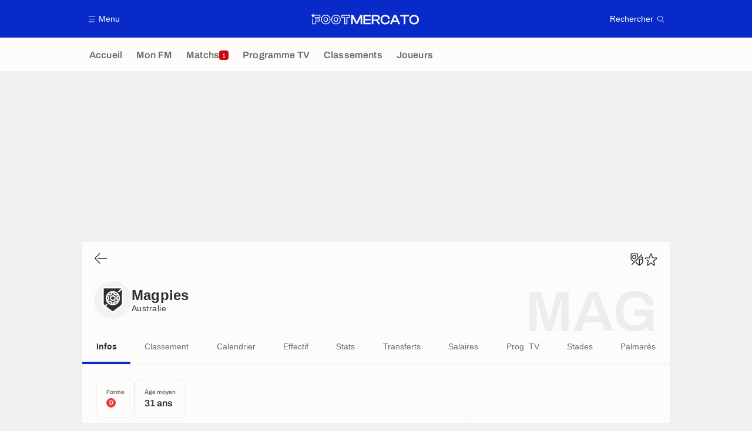

--- FILE ---
content_type: application/javascript
request_url: https://www.footmercato.net/build/js/adManager.26fd3a6d.js
body_size: 13387
content:
/*! For license information please see adManager.26fd3a6d.js.LICENSE.txt */
!function(){"use strict";function e(e,n){for(var i=0;i<n.length;i++){var r=n[i];r.enumerable=r.enumerable||!1,r.configurable=!0,"value"in r&&(r.writable=!0),Object.defineProperty(e,t(r.key),r)}}function t(e){var t=function(e,t){if("object"!=typeof e||!e)return e;var n=e[Symbol.toPrimitive];if(void 0!==n){var i=n.call(e,t||"default");if("object"!=typeof i)return i;throw new TypeError("@@toPrimitive must return a primitive value.")}return("string"===t?String:Number)(e)}(e,"string");return"symbol"==typeof t?t:t+""}var n=function(){return t=function e(){!function(e,t){if(!(e instanceof t))throw new TypeError("Cannot call a class as a function")}(this,e),this.failsafeTimeout=3e3,window.didomiOnReady=window.didomiOnReady||[],window.didomiEventListeners=window.didomiEventListeners||[]},n=[{key:"configGDPR",value:function(){var e=this,t=new Promise((function(e,t){window.didomiConfig={app:{name:document.body.getAttribute("data-website")||"Foot Mercato",privacyPolicyURL:document.body.getAttribute("data-privacyPolicyURL")||"https://www.footmercato.net/politique-cookie"}},window.didomiEventListeners.push({event:"integrations.consentpassedtodfp",listener:function(t){t.index,e()}}),window.gdprAppliesGlobally=!0,function(){function e(t){if(!window.frames[t])if(document.body&&document.body.firstChild){var n=document.body,i=document.createElement("iframe");i.style.display="none",i.name=t,i.title=t,n.insertBefore(i,n.firstChild)}else setTimeout((function(){e(t)}),5)}function t(e,t,n,i,r){function o(e,n,i,o){if("function"==typeof i){window[t]||(window[t]=[]);var a=!1;r&&(a=r(e,o,i)),a||window[t].push({command:e,version:n,callback:i,parameter:o})}}function a(t){if(window[e]&&!0===window[e].stub&&t.data){var r,o="string"==typeof t.data;try{r=o?JSON.parse(t.data):t.data}catch(e){return}if(r[n]){var a=r[n];window[e](a.command,a.version,(function(e,n){var r={};r[i]={returnValue:e,success:n,callId:a.callId},t.source.postMessage(o?JSON.stringify(r):r,"*")}),a.parameter)}}}o.stub=!0,o.stubVersion=2,"function"!=typeof window[e]&&(window[e]=o,window.addEventListener?window.addEventListener("message",a,!1):window.attachEvent("onmessage",a))}t("__uspapi","__uspapiBuffer","__uspapiCall","__uspapiReturn"),e("__uspapiLocator"),t("__tcfapi","__tcfapiBuffer","__tcfapiCall","__tcfapiReturn"),e("__tcfapiLocator")}()})),n=new Promise((function(t,n){var i=setTimeout((function(){t("Timed out in "+e.failsafeTimeout+"ms."),clearTimeout(i)}),e.failsafeTimeout)}));return Promise.race([t,n])}}],n&&e(t.prototype,n),i&&e(t,i),Object.defineProperty(t,"prototype",{writable:!1}),t;var t,n,i}(),i=function(e){!function(){if(!document.getElementById("polyfill")){var e=document.createElement("script");e.id="polyfill",e.src="/lib/polyfill_21042020.js",document.body.appendChild(e),e.onload=function(){window.polyfillLoaded=!0}}}();var t=window.setInterval((function(){window.polyfillLoaded&&(window.clearInterval(t),e())}),50)},r=function(){if(window.connectionSpeed)return window.connectionSpeed;var e;switch(navigator.connection?navigator.connection.effectiveType:null){case"4g":e="fast";break;case"3g":default:e="medium";break;case"2g":case"slow-2g":e="slow"}return window.connectionSpeed=e,e},o=function(){return window.isSmallScreen||(window.isSmallScreen=window.matchMedia("only screen and (max-width: 819px)").matches),window.isSmallScreen},a=function(){return window.isLargeScreen||(window.isLargeScreen=window.matchMedia("only screen and (min-width: 1024px)").matches),window.isLargeScreen};function s(){s=function(){return t};var e,t={},n=Object.prototype,i=n.hasOwnProperty,r=Object.defineProperty||function(e,t,n){e[t]=n.value},o="function"==typeof Symbol?Symbol:{},a=o.iterator||"@@iterator",d=o.asyncIterator||"@@asyncIterator",c=o.toStringTag||"@@toStringTag";function u(e,t,n){return Object.defineProperty(e,t,{value:n,enumerable:!0,configurable:!0,writable:!0}),e[t]}try{u({},"")}catch(e){u=function(e,t,n){return e[t]=n}}function l(e,t,n,i){var o=t&&t.prototype instanceof y?t:y,a=Object.create(o.prototype),s=new j(i||[]);return r(a,"_invoke",{value:C(e,n,s)}),a}function g(e,t,n){try{return{type:"normal",arg:e.call(t,n)}}catch(e){return{type:"throw",arg:e}}}t.wrap=l;var f="suspendedStart",p="suspendedYield",h="executing",v="completed",m={};function y(){}function b(){}function w(){}var k={};u(k,a,(function(){return this}));var S=Object.getPrototypeOf,I=S&&S(S(L([])));I&&I!==n&&i.call(I,a)&&(k=I);var T=w.prototype=y.prototype=Object.create(k);function P(e){["next","throw","return"].forEach((function(t){u(e,t,(function(e){return this._invoke(t,e)}))}))}function _(e,t){function n(r,o,a,s){var d=g(e[r],e,o);if("throw"!==d.type){var c=d.arg,u=c.value;return u&&"object"==typeof u&&i.call(u,"__await")?t.resolve(u.__await).then((function(e){n("next",e,a,s)}),(function(e){n("throw",e,a,s)})):t.resolve(u).then((function(e){c.value=e,a(c)}),(function(e){return n("throw",e,a,s)}))}s(d.arg)}var o;r(this,"_invoke",{value:function(e,i){function r(){return new t((function(t,r){n(e,i,t,r)}))}return o=o?o.then(r,r):r()}})}function C(t,n,i){var r=f;return function(o,a){if(r===h)throw Error("Generator is already running");if(r===v){if("throw"===o)throw a;return{value:e,done:!0}}for(i.method=o,i.arg=a;;){var s=i.delegate;if(s){var d=x(s,i);if(d){if(d===m)continue;return d}}if("next"===i.method)i.sent=i._sent=i.arg;else if("throw"===i.method){if(r===f)throw r=v,i.arg;i.dispatchException(i.arg)}else"return"===i.method&&i.abrupt("return",i.arg);r=h;var c=g(t,n,i);if("normal"===c.type){if(r=i.done?v:p,c.arg===m)continue;return{value:c.arg,done:i.done}}"throw"===c.type&&(r=v,i.method="throw",i.arg=c.arg)}}}function x(t,n){var i=n.method,r=t.iterator[i];if(r===e)return n.delegate=null,"throw"===i&&t.iterator.return&&(n.method="return",n.arg=e,x(t,n),"throw"===n.method)||"return"!==i&&(n.method="throw",n.arg=new TypeError("The iterator does not provide a '"+i+"' method")),m;var o=g(r,t.iterator,n.arg);if("throw"===o.type)return n.method="throw",n.arg=o.arg,n.delegate=null,m;var a=o.arg;return a?a.done?(n[t.resultName]=a.value,n.next=t.nextLoc,"return"!==n.method&&(n.method="next",n.arg=e),n.delegate=null,m):a:(n.method="throw",n.arg=new TypeError("iterator result is not an object"),n.delegate=null,m)}function E(e){var t={tryLoc:e[0]};1 in e&&(t.catchLoc=e[1]),2 in e&&(t.finallyLoc=e[2],t.afterLoc=e[3]),this.tryEntries.push(t)}function A(e){var t=e.completion||{};t.type="normal",delete t.arg,e.completion=t}function j(e){this.tryEntries=[{tryLoc:"root"}],e.forEach(E,this),this.reset(!0)}function L(t){if(t||""===t){var n=t[a];if(n)return n.call(t);if("function"==typeof t.next)return t;if(!isNaN(t.length)){var r=-1,o=function n(){for(;++r<t.length;)if(i.call(t,r))return n.value=t[r],n.done=!1,n;return n.value=e,n.done=!0,n};return o.next=o}}throw new TypeError(typeof t+" is not iterable")}return b.prototype=w,r(T,"constructor",{value:w,configurable:!0}),r(w,"constructor",{value:b,configurable:!0}),b.displayName=u(w,c,"GeneratorFunction"),t.isGeneratorFunction=function(e){var t="function"==typeof e&&e.constructor;return!!t&&(t===b||"GeneratorFunction"===(t.displayName||t.name))},t.mark=function(e){return Object.setPrototypeOf?Object.setPrototypeOf(e,w):(e.__proto__=w,u(e,c,"GeneratorFunction")),e.prototype=Object.create(T),e},t.awrap=function(e){return{__await:e}},P(_.prototype),u(_.prototype,d,(function(){return this})),t.AsyncIterator=_,t.async=function(e,n,i,r,o){void 0===o&&(o=Promise);var a=new _(l(e,n,i,r),o);return t.isGeneratorFunction(n)?a:a.next().then((function(e){return e.done?e.value:a.next()}))},P(T),u(T,c,"Generator"),u(T,a,(function(){return this})),u(T,"toString",(function(){return"[object Generator]"})),t.keys=function(e){var t=Object(e),n=[];for(var i in t)n.push(i);return n.reverse(),function e(){for(;n.length;){var i=n.pop();if(i in t)return e.value=i,e.done=!1,e}return e.done=!0,e}},t.values=L,j.prototype={constructor:j,reset:function(t){if(this.prev=0,this.next=0,this.sent=this._sent=e,this.done=!1,this.delegate=null,this.method="next",this.arg=e,this.tryEntries.forEach(A),!t)for(var n in this)"t"===n.charAt(0)&&i.call(this,n)&&!isNaN(+n.slice(1))&&(this[n]=e)},stop:function(){this.done=!0;var e=this.tryEntries[0].completion;if("throw"===e.type)throw e.arg;return this.rval},dispatchException:function(t){if(this.done)throw t;var n=this;function r(i,r){return s.type="throw",s.arg=t,n.next=i,r&&(n.method="next",n.arg=e),!!r}for(var o=this.tryEntries.length-1;o>=0;--o){var a=this.tryEntries[o],s=a.completion;if("root"===a.tryLoc)return r("end");if(a.tryLoc<=this.prev){var d=i.call(a,"catchLoc"),c=i.call(a,"finallyLoc");if(d&&c){if(this.prev<a.catchLoc)return r(a.catchLoc,!0);if(this.prev<a.finallyLoc)return r(a.finallyLoc)}else if(d){if(this.prev<a.catchLoc)return r(a.catchLoc,!0)}else{if(!c)throw Error("try statement without catch or finally");if(this.prev<a.finallyLoc)return r(a.finallyLoc)}}}},abrupt:function(e,t){for(var n=this.tryEntries.length-1;n>=0;--n){var r=this.tryEntries[n];if(r.tryLoc<=this.prev&&i.call(r,"finallyLoc")&&this.prev<r.finallyLoc){var o=r;break}}o&&("break"===e||"continue"===e)&&o.tryLoc<=t&&t<=o.finallyLoc&&(o=null);var a=o?o.completion:{};return a.type=e,a.arg=t,o?(this.method="next",this.next=o.finallyLoc,m):this.complete(a)},complete:function(e,t){if("throw"===e.type)throw e.arg;return"break"===e.type||"continue"===e.type?this.next=e.arg:"return"===e.type?(this.rval=this.arg=e.arg,this.method="return",this.next="end"):"normal"===e.type&&t&&(this.next=t),m},finish:function(e){for(var t=this.tryEntries.length-1;t>=0;--t){var n=this.tryEntries[t];if(n.finallyLoc===e)return this.complete(n.completion,n.afterLoc),A(n),m}},catch:function(e){for(var t=this.tryEntries.length-1;t>=0;--t){var n=this.tryEntries[t];if(n.tryLoc===e){var i=n.completion;if("throw"===i.type){var r=i.arg;A(n)}return r}}throw Error("illegal catch attempt")},delegateYield:function(t,n,i){return this.delegate={iterator:L(t),resultName:n,nextLoc:i},"next"===this.method&&(this.arg=e),m}},t}function d(e,t,n,i,r,o,a){try{var s=e[o](a),d=s.value}catch(e){return void n(e)}s.done?t(d):Promise.resolve(d).then(i,r)}window.trackingQueue=window.trackingQueue||[];var c=function(){var e,t=(e=s().mark((function e(t){var n,i;return s().wrap((function(e){for(;;)switch(e.prev=e.next){case 0:if(!window.ATTag){e.next=2;break}return e.abrupt("return");case 2:return e.prev=2,e.next=5,new Promise((function(e,t){if(window.ATInternet)return e();var n=setInterval((function(){window.ATInternet&&(clearInterval(n),e())}),100);setTimeout((function(){clearInterval(n),t(new Error("ATInternet.Tracker not available after timeout"))}),3e3)}));case 5:e.next=11;break;case 7:return e.prev=7,e.t0=e.catch(2),console.error("Failed to initialize ATInternet:",e.t0),e.abrupt("return");case 11:n=document.querySelector("html").getAttribute("lang"),e.t1=n,e.next="es"===e.t1?15:"de"===e.t1?17:19;break;case 15:return i=609880,e.abrupt("break",21);case 17:return i=609881,e.abrupt("break",21);case 19:return i=606431,e.abrupt("break",21);case 21:window.ATTag=new ATInternet.Tracker.Tag({site:i}),u(t),window.trackingQueue.length>0&&(window.trackingQueue.forEach((function(e){return e()})),window.trackingQueue=[]);case 24:case"end":return e.stop()}}),e,null,[[2,7]])})),function(){var t=this,n=arguments;return new Promise((function(i,r){var o=e.apply(t,n);function a(e){d(o,i,r,a,s,"next",e)}function s(e){d(o,i,r,a,s,"throw",e)}a(void 0)}))});return function(e){return t.apply(this,arguments)}}(),u=function(e){var t=e.purposes.consent,n=t.enabled,i=t.disabled;ATTag.privacy.extendIncludeBuffer("stc/device"),ATTag.privacy.extendIncludeBuffer("s2"),0!==n.length||0!==i.length?n.length>0&&0===i.length?ATTag.privacy.setVisitorOptin():(0===n.length&&i.length,ATTag.privacy.setVisitorMode("cnil","exempt")):ATTag.privacy.setVisitorMode("cnil","exempt")},l=function(e,t){var n=arguments.length>2&&void 0!==arguments[2]?arguments[2]:null;window.ATTag?window.ATTag.event.send(t,{category:e,eventLabel:n}):window.trackingQueue.push((function(){return l(e,t,n)}))};function g(e,t){var n=Object.keys(e);if(Object.getOwnPropertySymbols){var i=Object.getOwnPropertySymbols(e);t&&(i=i.filter((function(t){return Object.getOwnPropertyDescriptor(e,t).enumerable}))),n.push.apply(n,i)}return n}function f(e){for(var t=1;t<arguments.length;t++){var n=null!=arguments[t]?arguments[t]:{};t%2?g(Object(n),!0).forEach((function(t){p(e,t,n[t])})):Object.getOwnPropertyDescriptors?Object.defineProperties(e,Object.getOwnPropertyDescriptors(n)):g(Object(n)).forEach((function(t){Object.defineProperty(e,t,Object.getOwnPropertyDescriptor(n,t))}))}return e}function p(e,t,n){return(t=w(t))in e?Object.defineProperty(e,t,{value:n,enumerable:!0,configurable:!0,writable:!0}):e[t]=n,e}function h(e){return function(e){if(Array.isArray(e))return y(e)}(e)||function(e){if("undefined"!=typeof Symbol&&null!=e[Symbol.iterator]||null!=e["@@iterator"])return Array.from(e)}(e)||m(e)||function(){throw new TypeError("Invalid attempt to spread non-iterable instance.\nIn order to be iterable, non-array objects must have a [Symbol.iterator]() method.")}()}function v(e,t){return function(e){if(Array.isArray(e))return e}(e)||function(e,t){var n=null==e?null:"undefined"!=typeof Symbol&&e[Symbol.iterator]||e["@@iterator"];if(null!=n){var i,r,o,a,s=[],d=!0,c=!1;try{if(o=(n=n.call(e)).next,0===t){if(Object(n)!==n)return;d=!1}else for(;!(d=(i=o.call(n)).done)&&(s.push(i.value),s.length!==t);d=!0);}catch(e){c=!0,r=e}finally{try{if(!d&&null!=n.return&&(a=n.return(),Object(a)!==a))return}finally{if(c)throw r}}return s}}(e,t)||m(e,t)||function(){throw new TypeError("Invalid attempt to destructure non-iterable instance.\nIn order to be iterable, non-array objects must have a [Symbol.iterator]() method.")}()}function m(e,t){if(e){if("string"==typeof e)return y(e,t);var n={}.toString.call(e).slice(8,-1);return"Object"===n&&e.constructor&&(n=e.constructor.name),"Map"===n||"Set"===n?Array.from(e):"Arguments"===n||/^(?:Ui|I)nt(?:8|16|32)(?:Clamped)?Array$/.test(n)?y(e,t):void 0}}function y(e,t){(null==t||t>e.length)&&(t=e.length);for(var n=0,i=Array(t);n<t;n++)i[n]=e[n];return i}function b(e,t){for(var n=0;n<t.length;n++){var i=t[n];i.enumerable=i.enumerable||!1,i.configurable=!0,"value"in i&&(i.writable=!0),Object.defineProperty(e,w(i.key),i)}}function w(e){var t=function(e,t){if("object"!=typeof e||!e)return e;var n=e[Symbol.toPrimitive];if(void 0!==n){var i=n.call(e,t||"default");if("object"!=typeof i)return i;throw new TypeError("@@toPrimitive must return a primitive value.")}return("string"===t?String:Number)(e)}(e,"string");return"symbol"==typeof t?t:t+""}Math.round(1/1.15*100);var k=function(){return e=function e(){var t=this;if(function(e,t){if(!(e instanceof t))throw new TypeError("Cannot call a class as a function")}(this,e),this.constructorDate=Date.now(),this.debug=!1,this.lang=document.querySelector("html").getAttribute("lang"),this.tags=[],this.slots={},this.groups=[],this.context=o()?"mweb":"desk",this.countRender=0,this.enableLazyLoad=!0,this.failsafeTimeout=3e3,this.prebidTimeout=2e3,this.bidders=["Rubicon","Equativ","Appnexus","Criteo","Teads","MediaSquare","Ix","Nexx360","Seedtag","Taboola","Smartadserver","Smilewanted","Optidigital","Ttd","Pubmatic"],this.biddersVideo=["Rubicon","Appnexus","TripleLift","Equativ","Ix","Nexx360","Smartadserver","Ttd","MediaSquare","Pubmatic"],this.log("constructor"),this.useInter=!1,this.kvCmp=localStorage.getItem("kvcmp")||"disagree_all",this.ppid=localStorage.getItem("ppid")||"",this.useSkin=!1,this.enableTamVideo="fr"==this.lang,window.gdpr=new n,window.didomiEventListeners.push({event:"notice.hidden",listener:function(){t.launchConfig(!1)}}),window.browserSupportsAllFeatures||(window.browserSupportsAllFeatures=window.Promise&&window.fetch&&window.Symbol),!window.browserSupportsAllFeatures)return i(this.init.bind(this));this.init()},t=[{key:"init",value:function(){var e=this;this.log("init");var t=null;"URLSearchParams"in window&&(t=new URLSearchParams(window.location.search.substring(1))),this.useInter=null!==t&&"1"===t.get("interstitiel"),this.useSkin=null!==t&&"1"===t.get("skin"),this.handleOverlay(),this.handlePagesWithLittleContent(),this.tags=this.getTags(),this.capping(),this.addDFPListeners(),localStorage.getItem("euconsent-v2")||window.location.search.includes("embedded=1")?this.launchConfig(!0):window.didomiOnReady.push((function(){Didomi.shouldConsentBeCollected()||e.launchConfig(!0)}))}},{key:"launchConfig",value:function(){var e=this,t=arguments.length>0&&void 0!==arguments[0]&&arguments[0],n=this.configGDPR(),i=this.configTAM(),a=this.configPrebid(),s=this.configDFP(),d=Promise.all([n,s,i,a]).then((function(){if(e.configDidomi(),"slow"!=r()||!o())return e.sendHeaderBidsRequests()})),c=function(){d.then((function(){e.sendDFPRequest(),e.calculStickyBlocHeight(),e.log("DFP_send")}))};t?window.addEventListener("load",(function(){e.log("PAGE_load"),c(),e.attachDigitekaTargeting()})):c()}},{key:"getKvCmp",value:function(){var e=Didomi.getUserStatus().vendors,t=e.consent.enabled.includes("google"),n=e.legitimate_interest.enabled.includes("google");return t?"agree":n?"disagree":"disagree_all"}},{key:"capping",value:function(){if(document.querySelector(".reg-int")){var e="gtag--int",t="string"==typeof document.referrer&&-1===document.referrer.indexOf("google"),n=function(e){for(var t=e+"=",n=document.cookie.split(";"),i=0;i<n.length;i++){for(var r=n[i];" "==r.charAt(0);)r=r.substring(1,r.length);if(0==r.indexOf(t))return r.substring(t.length,r.length)}return null}("inter-cap");t&&!n&&(e="xxxxxxx",function(e,t,n){var i="";if(n){var r=new Date;r.setTime(r.getTime()+60*n*1e3),i=r.toGMTString()}document.cookie=e+"="+(t||"")+"; expires="+i+"; path=/"}("inter-cap","true",2)),window.location.search&&-1!=window.location.search.indexOf("interstitiel=1")&&(e="gtag--ovr"),this.tags=this.tags.filter((function(t){return-1===t.className.indexOf(e)}))}}},{key:"handlePagesWithLittleContent",value:function(){var e=document.querySelector(".page--article_show .wysiwygContent");e&&"de"==this.lang&&e.clientHeight<500&&document.querySelector('.gtag--d[data-code="mtf_art"]').classList.add("hidden")}},{key:"configDFP",value:function(){var e=this,t=arguments.length>0&&void 0!==arguments[0]&&arguments[0];return new Promise((function(n,i){window.googletag=window.googletag||{cmd:[]},googletag.cmd=googletag.cmd||[],googletag.cmd.push((function(){var n=e.getKv("kvmatch"),i=e.getKv("kvperson"),o=e.getKv("kvteam"),a=e.getKv("kvcompetition"),s=e.getKv("kvcontent"),d=e.getKvTest(),c=e.getAdaptativeRenderMarginPercent(),u=document.body.classList.contains("darkmode")?"dark":"light";n&&googletag.pubads().setTargeting("kvMatch",n),i&&googletag.pubads().setTargeting("kvPerson",i),o&&googletag.pubads().setTargeting("kvTeam",o),a&&googletag.pubads().setTargeting("kvCompetition",a),s&&googletag.pubads().setTargeting("kvContent",s),d&&googletag.pubads().setTargeting("kvtest",d);var l="video".concat(e.getKv("kvvideo")),g=e.getKv("kvVideoPerfectMatch");googletag.pubads().setTargeting("kvCmp",e.kvCmp),googletag.pubads().setTargeting("kvmode",u),googletag.pubads().setTargeting("kvVideo",l),googletag.pubads().setTargeting("kvVideoPerfectMatch",g),googletag.pubads().setTargeting("kvConnectionSpeed",r()),googletag.pubads().setTargeting("kvRenderMargin",c.toString()),googletag.pubads().setTargeting("kvLoadMore","loadMore".concat(t?"yes":"no")),"videoyes"===l&&googletag.pubads().setTargeting("kvVideoPlayer",e.getKv("kvVideoPlayer")),e.ppid&&googletag.pubads().setPublisherProvidedId(e.ppid),e.tags.forEach((function(t){var n=t.id,i=t.dataset.path,r=(e.enableLazyLoad&&t.dataset.group,JSON.parse(t.dataset.sizes)),o=i.split("/").pop().split("_")[0],a=t.dataset.kvArticleType;a&&googletag.pubads().setTargeting("kvArticleType",a),e.slots[n]||(e.slots[n]=googletag.defineSlot(i,r,n).setTargeting("kvposition",o).addService(googletag.pubads()))})),e.addOutOfPageInterstitial(googletag),googletag.pubads().disableInitialLoad(),googletag.pubads().enableSingleRequest(),e.enableLazyLoad&&googletag.pubads().enableLazyLoad({fetchMarginPercent:500,renderMarginPercent:c,mobileScaling:"de"==e.lang?1.5:1}),googletag.enableServices(),e.log("DFP_configured")})),e.log("DFP_config_ready"),n()}))}},{key:"configGDPR",value:function(){var e=this;return window.gdpr?window.gdpr.configGDPR().then((function(){e.log("DDM_consentpassedtodfp")})):new Promise((function(e){e()}))}},{key:"configDidomi",value:function(){var e=this;window.didomiOnReady.push((function(){var t=Didomi.getUserStatus();e.ppid=t.user_id,localStorage.setItem("ppid",e.ppid),e.setCmpFromVendors(t.vendors),c(t),window.location.search.includes("embedded=1")||e.handleCookieWall(),window.taboola?window.taboola.configTaboola():window._taboolaNeedConfig=!0})),window.didomiEventListeners.push({event:"consent.changed",listener:function(t){e.log("DDM_consentChanged");var n=Didomi.getUserStatus();e.setCmpFromVendors(n.vendors),u(n)}})}},{key:"setCmpFromVendors",value:function(e){var t=e.consent.enabled.includes("google"),n=e.legitimate_interest.enabled.includes("google");this.kvCmp=t?"agree":n?"disagree":"disagree_all",localStorage.setItem("kvcmp",this.kvCmp)}},{key:"addOutOfPageInterstitial",value:function(e){if(o()&&!this.interSlot&&!document.body.classList.contains("embedded"))try{this.interSlot=e.defineOutOfPageSlot(this.getSlotId("interstitiel_google"),e.enums.OutOfPageFormat.INTERSTITIAL).addService(e.pubads())}catch(e){this.log(e)}}},{key:"addDFPListeners",value:function(){var e=this;window.googletag=window.googletag||{cmd:[]},googletag.cmd=googletag.cmd||[],googletag.cmd.push((function(){googletag.pubads().addEventListener("slotRenderEnded",(function(t){e.countRender++,e.log("RENDER "+t.slot.getAdUnitPath()),e.log(t.slot),e.log(t);var n=document.getElementById(t.slot.getAdUnitPath());if(n)if(t.isEmpty);else{t.slot.getAdUnitPath().includes("header_art")&&(n.querySelector("iframe").classList.contains("lightBoxSkin")||n.classList.add("gtag--sticky"));var i=n.closest(".gtag");if(i&&t.slot.getAdUnitPath().includes("hp_infeed_")&&i.offsetHeight>=110&&i.offsetHeight<=130){var r=n.closest(".adWrapper");r.style.minHeight="initial",r.style.padding="0"}}})),googletag.pubads().addEventListener("impressionViewable",(function(t){if(e.log("VIEWED "+t.slot.getAdUnitPath()),t.slot.getAdUnitPath().includes("header_art")){var n=document.querySelector(".gtag--header.gtag--sticky");if(!n)return;if(window.scrollY<=154)return void n.classList.remove("gtag--sticky");setTimeout((function(){var e=154-window.scrollY;n.style.transform="translateY(".concat(e,"px)"),n.addEventListener("transitionend",(function e(t){n.classList.remove("gtag--sticky"),n.style.transform="translateY(0px)",n.removeEventListener("transitionend",e)}))}),100)}}))}))}},{key:"configTAM",value:function(){var e=this;return new Promise((function(t,n){function i(e,t){window.apstag._Q.push([e,t])}window.apstag=window.apstag||{init:function(){i("i",arguments)},fetchBids:function(){i("f",arguments)},setDisplayBids:function(){},targetingKeys:function(){return[]},_Q:[]},apstag.init({pubID:"3507",adServer:"googletag",bidTimeout:e.prebidTimeout,deals:e.enableTamVideo,gdpr:{cmpTimeout:50}});var r=[],o=[[1,1],[1800,1e3]];if(e.tags.forEach((function(e){var t=e.id,n=e.dataset.path,i=JSON.parse(e.dataset.sizes);(i=i.filter((function(e){if("fluid"===e)return!1;for(var t=0;t<o.length;t++){var n=o[t];if(n[0]===e[0]&&n[1]===e[1])return!1}return!0}))).length>0&&r.push({slotID:t,slotName:n,sizes:i})})),e.enableTamVideo&&(e.$video=document.querySelector("iframe[data-src-prebid]")||document.querySelector("script[data-src-prebid]"),e.$video)){var s=e.getVideoSignals();a()?r.push({slotID:"desk_video",slotName:"/45503615/desk_footmercato/desk_video",mediaType:"video",sizes:[[640,390],[640,480]],plcmt:s.plcmt,startdelay:s.startdelay,pos:s.pos}):r.push({slotID:"MWeb_video",slotName:"/45503615/mweb_footmercato/MWeb_video",mediaType:"video",sizes:[[400,300],[640,390],[640,480]],plcmt:s.plcmt,startdelay:s.startdelay,pos:s.pos})}e.apstagSlots=r,e.log("TAM_config_ready"),t()}))}},{key:"configPrebid",value:function(){var e=this,t=arguments.length>0&&void 0!==arguments[0]&&arguments[0];return new Promise((function(n,i){window.pbjs=window.pbjs||{},pbjs.que=pbjs.que||[];var r=[];if(e.tags.forEach((function(t){var n=JSON.parse(t.dataset.sizes),i=t.dataset.path,o={code:i,bids:[],mediaTypes:{},ortb2Imp:{ext:{gpid:i}}},a=!1;n=n.filter((function(t){return"fluid"!=t&&1800!=t[0]&&(!i.includes("overlay")||100!=t[1])&&("1"!=t[0]||(a=!0,e.useInter))})),o.mediaTypes.banner={sizes:n},a&&(o.mediaTypes.banner.renderer=e.renderInterPrebid()),0!=n.length&&(e.bidders.forEach((function(i){var r=e.getBidConfigForBidder(i,t,n);r&&o.bids.push(r)})),r.push(o))})),e.enableTamVideo&&(e.$video=document.querySelector("iframe[data-src-prebid]")||document.querySelector("script[data-src-prebid]"),e.$video)){var o=a()?"/45503615/Video_FootMercato/desk_video":"/45503615/Video_FootMercato/MWeb_video",s={code:o,bids:[],mediaTypes:{video:{context:"instream",playerSize:[640,480],mimes:["video/mp4"],plcmt:"yes"===e.getKv("kvVideoPerfectMatch")?1:2,placement:1,protocols:[1,2,3,4,5,6,7,8],linearity:1,minduration:0,maxduration:100,playbackmethod:"yes"===e.getKv("kvVideoPerfectMatch")?[1]:[6],api:[2,7]}},ortb2Imp:{ext:{gpid:o}}};e.biddersVideo.forEach((function(t){var n=e.getBidConfigForBidderVideo(t);n&&s.bids.push(n)})),r.push(s)}0!=r.length?(t||(pbjs.que.push((function(){pbjs.bidderSettings={standard:{storageAllowed:!0}},pbjs.setConfig({useBidCache:!0,cache:{url:"https://prebid.adnxs.com/pbc/v1/cache",ignoreBidderCacheKey:!0},priceGranularity:"dense",currency:{adServerCurrency:"USD",conversionRateFile:"https://cdn.jsdelivr.net/gh/prebid/currency-file@1/latest.json",defaultRates:{EUR:{USD:1.15}}},floors:{currency:"USD"},enableSendAllBids:!0,enableTIDs:!0,targetingControls:{addTargetingKeys:["ADOMAIN"]},consentManagement:{gdpr:{cmpApi:"iab",timeout:2e3,defaultGdprScope:!0}},userSync:{syncDelay:5e3,filterSettings:{iframe:{bidders:"*",filter:"include"}},userIds:[{name:"sharedId",storage:{type:"cookie",name:"_sharedid",expires:365}},{name:"criteo"},{name:"unifiedId",params:{partner:"g4v0xtl"}}]},criteo:{fastBidVersion:"latest"},gvlMapping:{equativ:45,seedtag:157},ortb2:{badv:["bwin.com","bwin.fr","sports.bwin.fr","betclic.com","betclic.fr","betway.com","betway.fr","fdj.fr","netbet.com","netbet.fr","olybet.fr","parionssport.fdj.fr","pmu.fr","pokerstars.com","pokerstars.fr","unibet.com","unibet.fr","vbet.fr","winamax.com","winamax.fr","zebet.com","zebet.fr","beinsport.com","beinsport.fr","beinsports.com","beinsports.fr","bein.com","canal.fr","canalplus.com","dazn.com","ligue1.com","rmcsport.tv","primevideo.com","sofascore.com","lequipe.fr"]}})})),pbjs.que.push((function(){pbjs.onEvent("auctionEnd",(function(e){var t,n={},i=function(e,t){var n="undefined"!=typeof Symbol&&e[Symbol.iterator]||e["@@iterator"];if(!n){if(Array.isArray(e)||(n=m(e))||t&&e&&"number"==typeof e.length){n&&(e=n);var i=0,r=function(){};return{s:r,n:function(){return i>=e.length?{done:!0}:{done:!1,value:e[i++]}},e:function(e){throw e},f:r}}throw new TypeError("Invalid attempt to iterate non-iterable instance.\nIn order to be iterable, non-array objects must have a [Symbol.iterator]() method.")}var o,a=!0,s=!1;return{s:function(){n=n.call(e)},n:function(){var e=n.next();return a=e.done,e},e:function(e){s=!0,o=e},f:function(){try{a||null==n.return||n.return()}finally{if(s)throw o}}}}(e.adUnitCodes);try{var r=function(){var i,r=t.value,o=(e.bidsReceived||[]).filter((function(e){return e.adUnitCode===r})).map((function(e){return e.bidder})),a=h(new Set(o)),s=(e.noBids||[]).filter((function(e){return e.adUnitCode===r})).map((function(e){return e.bidder})),d=h(new Set(s)),c=((null===(i=e.adUnits.find((function(e){return e.code===r})))||void 0===i?void 0:i.bids)||[]).map((function(e){return e.bidder})).filter((function(e){return!a.includes(e)&&!d.includes(e)}));n[r]={hb_bidders_resp:a.length.toString(),hb_bidders_to:c.length.toString()}};for(i.s();!(t=i.n()).done;)r()}catch(e){i.e(e)}finally{i.f()}googletag.cmd.push((function(){googletag.pubads().getSlots().forEach((function(e){var t=e.getAdUnitPath();n[t]&&Object.entries(n[t]).forEach((function(t){var n=v(t,2),i=n[0],r=n[1];e.setTargeting(i,r)}))}))}))}))}))),pbjs.que.push((function(){pbjs.addAdUnits(r)})),e.log("PREBID_config_ready"),n()):n()}))}},{key:"getSlotConfigForRubicon",value:function(e){var t=e.dataset.context,n=e.dataset.rubiconId;if(n&&""!=n){if(n)return{bidder:"rubicon",params:{accountId:"13198",siteId:this.getRubiconSiteIdByContext(t),zoneId:n}};this.log("Zone should be defined for rubicon",slotName)}}},{key:"getSlotConfigForRubiconVideo",value:function(){return{bidder:"rubicon",params:{accountId:"13198",siteId:this.getRubiconSiteIdByContext(this.context),zoneId:"desk"===this.context?"2518622":"2518626",video:{language:this.lang}}}}},{key:"getRubiconSiteIdByContext",value:function(e){if(this.siteId)return this.siteId;switch(this.siteId="",this.lang){case"es":this.siteId="desk"==e?"188982":"188996";break;case"de":this.siteId="desk"==e?"165406":"165392";break;default:this.siteId="desk"==e?"54792":"55056"}return this.siteId}},{key:"getSlotConfigForCriteo",value:function(e,t){return{bidder:"criteo",params:{networkId:4211,pubid:"101034"}}}},{key:"getSlotConfigForTeads",value:function(e,t){var n=e.dataset.teadsId;if(n&&""!=n)return e.dataset.path,{bidder:"teads",params:{placementId:n,pageId:this.getTeadsPageIds()}}}},{key:"getSlotConfigForAppnexus",value:function(e){var t=e.dataset.appnexusId;if(t&&""!=t){if(t)return{bidder:"appnexus",params:{placementId:t}};this.log("placementId should be defined for appnexusId")}}},{key:"getSlotConfigForAppnexusVideo",value:function(){return{bidder:"appnexus",params:{placementId:"26958116",video:{context:"pre_roll"}}}}},{key:"getSlotConfigForAdyoulike",value:function(e){var t=e.dataset.adyoulikeId;if(t&&""!=t)return{bidder:"adyoulike",params:{placement:t}}}},{key:"getSlotConfigForIx",value:function(e,t){var n=e.dataset.ixId;if(n&&""!=n)return{bidder:"ix",params:{siteId:n,size:t[0]}}}},{key:"getSlotConfigForIxVideo",value:function(){return{bidder:"ix",params:{siteId:"desk"===this.context?"867615":"867618",video:{w:640,h:480,playerSize:[640,480],plcmt:[1]}}}}},{key:"getSlotConfigForEquativ",value:function(e){var t=e.dataset.equativId;if(t&&""!=t){var n=e.dataset.context,i=this.getEquativIdsByContext(n);return{bidder:"equativ",params:{networkId:1508,siteId:i.siteId,pageId:i.pageId,formatId:t}}}}},{key:"getSlotConfigForEquativVideo",value:function(){var e=this.getEquativIdsByContext(this.context);return{bidder:"equativ",params:{networkId:1508,siteId:e.siteId,pageId:e.pageId,formatId:"42484",video:{startDelay:1}}}}},{key:"getSlotConfigForPubmatic",value:function(e){var t=e.dataset.pubmaticId;if(t&&""!=t)return{bidder:"pubmatic",params:{publisherId:"159705",adSlot:t}}}},{key:"getSlotConfigForPubmaticVideo",value:function(){if("fr"==this.lang)return{bidder:"pubmatic",params:{publisherId:"159705",adSlot:"desk"===this.context?"4623701":"4623704"}}}},{key:"getSlotConfigForSmartadserver",value:function(e){var t=e.dataset.equativId;if(t&&""!=t){var n=e.dataset.context,i=this.getEquativIdsByContext(n);return{bidder:"smartadserver",params:{siteId:i.siteId,pageId:i.pageId,formatId:t}}}}},{key:"getSlotConfigForSmartadserverVideo",value:function(){var e=this.getEquativIdsByContext(this.context);return{bidder:"smartadserver",params:{siteId:e.siteId,pageId:e.pageId,formatId:"42484",video:{startDelay:1}}}}},{key:"getSlotConfigForMediaSquare",value:function(e){var t=e.dataset.mediasquareId;if(t&&""!=t)return{bidder:"mediasquare",params:{code:t,owner:"adversport"}}}},{key:"getSlotConfigForMediaSquareVideo",value:function(){return{bidder:"mediasquare",params:{code:"desk"===this.context?"footmercato.net_instream_video_preroll_desktop":"footmercato.net_instream_video_preroll_mobile",owner:"adversport"}}}},{key:"getSlotConfigForNexx360",value:function(e){var t=e.dataset.nexx360Id;if(t&&""!=t)return{bidder:"nexx360",params:{account:"1137",tagId:t,allBids:!0}}}},{key:"getSlotConfigForNexx360Video",value:function(e){return{bidder:"nexx360",params:{account:"1137",tagId:"desk"===this.context?"qj7qygub":"cvvrf4f4",allBids:!0}}}},{key:"getSlotConfigForSeedtag",value:function(e){var t=e.dataset.seedtagId,n=e.dataset.context,i=this.getWebsite(),r=this.getSeedtagPlacement(e.dataset.code),o={footmercato_desk:"7558-4499-01",footmercato_mweb:"7013-6393-01",fichajes_desk:"6377-1205-01",fichajes_mweb:"8328-9082-01",fussballtransfers_desk:"2317-4885-01",fussballtransfers_mweb:"2804-2958-01"}[i.toLowerCase()+"_"+n];if(o)return{bidder:"seedtag",params:{adUnitId:t,publisherId:o,placement:r}}}},{key:"getSlotConfigForTaboola",value:function(e){var t,n=e.dataset.taboolaId;if(n&&""!=n&&("es"===this.lang&&(t="1837251"),"de"===this.lang&&(t="1837248"),"fr"===this.lang&&(t="1837245"),t))return{bidder:"taboola",params:{tagId:n,publisherId:t}}}},{key:"getSlotConfigForTripleLiftVideo",value:function(){return{bidder:"triplelift",params:{inventoryCode:"desk"===this.context?"Desk_Footmercato_Video_PreRoll_pbc2s":"MWeb_Footmercato_Video_PreRoll_pbc2s"}}}},{key:"getSeedtagPlacement",value:function(e){return e.includes("infeed")||e.includes("art_center_")?"inArticle":e.includes("overlay")?"inScreen":"inBanner"}},{key:"getEquativIdsByContext",value:function(e){if(this.equativSiteIds)return this.equativSiteIds;switch(this.equativSiteIds={siteId:"",pageId:""},this.lang){case"fr":this.equativSiteIds.pageId="desk"==e?"1241459":"1241460",this.equativSiteIds.siteId="354748";break;case"de":this.equativSiteIds.pageId="desk"==e?"1241462":"1241463",this.equativSiteIds.siteId="354749";break;default:this.equativSiteIds.pageId="desk"==e?"1241465":"1241466",this.equativSiteIds.siteId="354750"}return this.equativSiteIds}},{key:"getSlotConfigForSmilewanted",value:function(e){var t=e.dataset.smilewantedId;if(t&&""!=t)return{bidder:"smilewanted",params:{zoneId:t}}}},{key:"getSlotConfigForOptidigital",value:function(e){var t=e.dataset.optidigitalId;if(t&&""!=t)return{bidder:"optidigital",params:{publisherId:"p420",placementId:t}}}},{key:"getSlotConfigForTtd",value:function(e){var t=e.dataset.ttdId;if(t&&""!=t)return{bidder:"ttd",params:{supplySourceId:"direct1ieq5nrv",publisherId:"1",placementId:t}}}},{key:"getSlotConfigForTtdVideo",value:function(){if("fr"==this.lang)return{bidder:"ttd",params:{supplySourceId:"direct1ieq5nrv",publisherId:"1",placementId:"desk"===this.context?"Desk_Footmercato/Video PreRoll":"MWeb_Footmercato/Video PreRoll"}}}},{key:"renderInterPrebid",value:function(){return{url:"https://secure-assets.rubiconproject.com/utils/prebidSkin/prebidSkin.min.js",render:function(e){skinOverlay.renderAd({fullBids:e,insertionMarker:".container.container--flex.container--column",contentWidthMarker:".content ",insertionType:"ratio",maxRatio:.9,header_height:"250",creativeWidth:"1800",targetScroll:!0,custom_style_iframe:"",custom_style_page:"",iframe_url:"",click_url:"https://rubiconproject.com/",debug:!0})}}}},{key:"getTeadsPageIds",value:function(){if(this.teadsPageIds)return this.teadsPageIds;switch(this.lang){case"fr":this.teadsPageIds="120490";break;case"de":this.teadsPageIds="120614";break;default:this.teadsPageIds="120613"}return this.teadsPageIds}},{key:"sendHeaderBidsRequests",value:function(){var e,t=this,n=arguments.length>0&&void 0!==arguments[0]&&arguments[0],i=Promise.all([this.sendTAMRequest(),this.sendPrebidRequest(n)]).then((function(e){var n=v(e,2),i=n[0],r=n[1];t.$video&&t.attachDailymotionTargeting(i,r)})),r=new Promise((function(n,i){e=setTimeout((function(){t.log("HEADER_BIDS_TIMEOUT"),n("Timed out in "+t.failsafeTimeout+"ms.")}),t.failsafeTimeout)}));return Promise.race([i,r]).then((function(){clearTimeout(e)}))}},{key:"sendPrebidRequest",value:function(){var e=this,t=arguments.length>0&&void 0!==arguments[0]&&arguments[0];return new Promise((function(n,i){pbjs.que.push((function(){e.log("PREBID_startRequestBids");var i=[];t&&(e.tags.forEach((function(t){i.push(e.slots[t.id].getAdUnitPath())})),e.log("LOAD MORE PREBID",i)),pbjs.requestBids({adUnitCodes:t?i:null,bidsBackHandler:function(r){googletag.cmd.push((function(){pbjs.setTargetingForGPTAsync(t?i:null),n(r),e.log("PREBID_setTargetingForGPTAsync")}))},timeout:e.prebidTimeout})}))}))}},{key:"sendTAMRequest",value:function(){var e=this;return new Promise((function(t,n){0!==e.apstagSlots.length?(e.log("TAM_startFetchBids"),apstag.fetchBids({slots:e.apstagSlots},(function(n){e.log("TAM_endFetchBids"),googletag.cmd.push((function(){apstag.setDisplayBids(),t(n),e.log("TAM_setDisplayBids")}))}))):t([])}))}},{key:"buildDailymotionParams",value:function(){var e=arguments.length>0&&void 0!==arguments[0]?arguments[0]:{},t=e.prebidBidsStr,n=void 0===t?"":t,i=e.tamBidsStr,r=void 0===i?"":i,o=this.getVideoParams(),a=o.kvParams,s=o.customConfigParams,d=[],c=Object.entries(a).filter((function(e){return v(e,2)[1]})).map((function(e){var t=v(e,2),n=t[0],i=t[1];return"".concat(n,"=").concat(encodeURIComponent(i))})).join("&"),u=[c&&encodeURIComponent(c),r,n&&encodeURIComponent(n)].filter(Boolean);if(u.length>0){var l=u.join(encodeURIComponent("&"));d.push("customConfig[keyvalues]=".concat(encodeURIComponent(l)))}return Object.entries(s).forEach((function(e){var t=v(e,2),n=t[0],i=t[1];i&&d.push("customConfig[".concat(n,"]=").concat(encodeURIComponent(i)))})),d.join("&")}},{key:"isVideoPerfectMatch",value:function(){return!(!this.getKv("kvContent")||!this.getKv("kvContent").startsWith("match"))||"yes"===this.getKv("kvVideoPerfectMatch")}},{key:"getVideoSignals",value:function(){var e=this.isVideoPerfectMatch();return{plcmt:e?1:2,startdelay:0,pos:e?1:3}}},{key:"getVideoParams",value:function(){var e=this.getVideoSignals().plcmt.toString();return{kvParams:{kvContent:this.getKv("kvContent"),kvVideoTag:this.getKv("kvVideoTag"),kvTest:this.getKvTest(),kvVideo:this.getKv("kvVideo"),kvVideoPerfectMatch:this.getKv("kvVideoPerfectMatch"),kvTag:this.getKv("kvTag"),kvCmp:this.kvCmp},customConfigParams:{plcmt:e,ppid:this.ppid,ppsj:this.generatePpsj(),keyvalues2:"2"}}}},{key:"generatePpsj",value:function(){return window.btoa(JSON.stringify({PublisherProvidedTaxonomySignals:[{taxonomy:"IAB_CONTENT_2_2",values:["533"]}],PublisherProvidedStructuredSignals:[{type:"content_rating",single_value:"cr_1"}]}))}},{key:"buildDigitekaParams",value:function(){var e=this.getVideoParams(),t=e.kvParams,n=e.customConfigParams,i=f(f({},t),n);return Object.entries(i).filter((function(e){return v(e,2)[1]})).map((function(e){var t=v(e,2),n=t[0],i=t[1];return"".concat(n,"=").concat(encodeURIComponent(i))})).join("&")}},{key:"attachDailymotionTargeting",value:function(e,t){var n=e.filter((function(e){return"video"===e.mediaType})).map((function(e){return e.helpers.encodedQsParams()})).join(""),i=Object.values(t).flatMap((function(e){return e.bids})).find((function(e){return"video"===e.mediaType})),r="";if(i){var o=null==i?void 0:i.adUnitCode,a=pbjs.getAdserverTargetingForAdUnitCode(o);r=a?Object.entries(a).map((function(e){var t=v(e,2),n=t[0],i=t[1];return"".concat(n,"=").concat(encodeURIComponent(i))})).join("&"):""}var s=this.buildDailymotionParams({prebidBidsStr:r,tamBidsStr:n});document.querySelectorAll("iframe[data-src-prebid], script[data-src-prebid]").forEach((function(e,t){var n=0===t;if("IFRAME"===e.tagName){var i=e.dataset.srcPrebid.includes("?")?"&":"?";e.dataset.src=e.dataset.srcPrebid+(n?i+s:""),window.lazyloadMediaManager.lazyloadIframes(e.parentNode)}else e.dataset.params+=n?"&"+s:"",e.src=e.dataset.srcPrebid})),this.log("AttachVideoTargeting",{customConfigStr:s})}},{key:"attachDigitekaTargeting",value:function(){var e=this,t=(arguments.length>0&&void 0!==arguments[0]?arguments[0]:document).querySelectorAll(".article__iframe--digiteka iframe[data-raw-src], .heroHeader__media--digiteka iframe[data-raw-src]");if(0!==t.length){var n=this.buildDigitekaParams();t.forEach((function(t){var i=t.dataset,r=i.src,o=i.rawSrc;if(!r){var a=e.ppid?"/ppid/".concat(e.ppid):"";t.dataset.src="".concat(o).concat(a,"?tagparam=").concat(encodeURIComponent(n)),window.lazyloadMediaManager.loadIframe(t)}}))}}},{key:"sendDFPRequest",value:function(){var e=this,t=arguments.length>0&&void 0!==arguments[0]&&arguments[0],n={};t?this.tags.forEach((function(t){n[t.id]=e.slots[t.id]})):n=this.slots,0!=n.length&&googletag.cmd.push((function(){t?googletag.pubads().refresh(Object.values(n)):googletag.pubads().refresh(),e.log("DFP_display")}))}},{key:"log",value:function(e){this.debug&&console.log(e,Date.now()-this.constructorDate)}},{key:"getTags",value:function(e){return e=e||document.body,Array.from(e.querySelectorAll(".gtag")).filter((function(e){return"none"!==window.getComputedStyle(e).display}))}},{key:"getKvTest",value:function(){var e=new RegExp("[\\?&]kvtest=([^&#]*)").exec(window.location.href);return null===e?null:e[1]}},{key:"loadMoreAds",value:function(e){var t=this;if(Array.isArray(e)?(this.tags=[],e.forEach((function(e){t.tags=[].concat(h(t.tags),h(t.getTags(e))),t.attachDigitekaTargeting(e)}))):(this.tags=this.getTags(e),this.attachDigitekaTargeting(e)),0!==this.tags.length){pbjs.que.push((function(){pbjs.removeAdUnit()}));var n=this.configTAM(),i=this.configPrebid(!0),r=this.configDFP(!0);Promise.all([r,n,i]).then((function(){return t.sendHeaderBidsRequests(!0)})).then((function(){t.sendDFPRequest(!0),t.log("DFP_send")}))}}},{key:"refreshAdUnit",value:function(e,t){var n=this,i=this.slots[e];if(i){var r=i.getAdUnitPath();pbjs.que.push((function(){pbjs.requestBids({timeout:n.prebidTimeout,adUnitCodes:[r],bidsBackHandler:function(){pbjs.setTargetingForGPTAsync([r]),t&&googletag.pubads().setTargeting(t[0],t[1]),googletag.pubads().refresh([i])}})}))}}},{key:"getKv",value:function(e){var t="data-"+e;return null===(e=document.body.getAttribute(t))?null:e}},{key:"getAdaptativeRenderMarginPercent",value:function(){var e=navigator.deviceMemory||1;return"fr"==this.lang?a()?"fast"==r()&&e>=8?300:200:"fast"==r()&&e>=8?400:200:a()?"fast"==r()&&e>=8?300:200:"fast"==r()&&e>=8?200:150}},{key:"calculStickyBlocHeight",value:function(){var e=document.body.querySelector(".pageArticle--center .stickyBloc");if(e){var t=document.body.querySelector(".article__content"),n=t.offsetTop+t.clientHeight-100-e.offsetTop;e.style.height=(n>600?n:600)+"px"}}},{key:"getWebsite",value:function(){var e="";switch(this.lang){case"es":e="FichaJes";break;case"de":e="fussballtransfers";break;default:e="footmercato"}return e}},{key:"getSlotId",value:function(e){return"/45503615/".concat(this.context,"_").concat(this.getWebsite(),"/").concat(e)}},{key:"handleOverlay",value:function(){var e=document.querySelector(".reg-ovr");if(!e)return null;if(screen.height<800)e.classList.add("hidden");else{var t=function(){var t=e.querySelector(".reg-ovr_close");e.offsetHeight>=100?(t.classList.remove("hidden"),t.addEventListener("click",(function(){e.classList.add("hidden")}))):t.classList.add("hidden")};new(window.MutationObserver||window.WebKitMutationObserver)((function(e){e.forEach(t)})).observe(e,{attributes:!1,characterData:!0,childList:!0,subtree:!0})}}},{key:"handleCookieWall",value:function(){var e=this;"agree"!==this.kvCmp&&this.showCookieWall(),Didomi.on("consent.changed",(function(){"agree"!==e.getKvCmp()&&e.showCookieWall()}))}},{key:"showCookieWall",value:function(){document.querySelector(".cookieWall")||(this.manageCookieWallCounter("getUrl")!==window.location.href&&this.manageCookieWallCounter("incrementCounter"),this.manageCookieWallCounter("getCount")<4||(this.manageCookieWallCounter("resetCounter"),fetch("/cookie-wall").then((function(e){if(e.ok)return e.text()})).then((function(e){var t=document.createElement("div");t.innerHTML=e,document.body.appendChild(t)})).then((function(){var e=document.querySelector(".cookieWall");if(e){l("CookieWall","cookiewall.show");var t=!1;e.querySelector(".cookieWall__button").addEventListener("click",(function(){t||(t=!0,l("CookieWall","cookiewall.agreedconsent"),Didomi.setUserAgreeToAll(),setTimeout((function(){window.location.reload()}),500))}))}}))))}},{key:"manageCookieWallCounter",value:function(e){var t=JSON.parse(localStorage.getItem("cookieWall"));return t||(localStorage.setItem("cookieWall",JSON.stringify({count:0,url:window.location.href})),t=JSON.parse(localStorage.getItem("cookieWall"))),"resetCounter"===e&&localStorage.setItem("cookieWall",JSON.stringify({count:1,url:window.location.href})),"incrementCounter"===e&&localStorage.setItem("cookieWall",JSON.stringify({count:t.count+1,url:window.location.href})),"getCount"===e?t.count:"getUrl"===e?t.url:void 0}},{key:"getBidConfigForBidder",value:function(e,t,n){var i=this["getSlotConfigFor".concat(e)];return i?i.call(this,t,n):(this.log("Bidder config for ".concat(e," not found")),null)}},{key:"getBidConfigForBidderVideo",value:function(e){var t=this["getSlotConfigFor".concat(e,"Video")];return t?t.call(this):(this.log("Video bidder config for ".concat(e," not found")),null)}}],t&&b(e.prototype,t),s&&b(e,s),Object.defineProperty(e,"prototype",{writable:!1}),e;var e,t,s}();window.adManager=new k}();